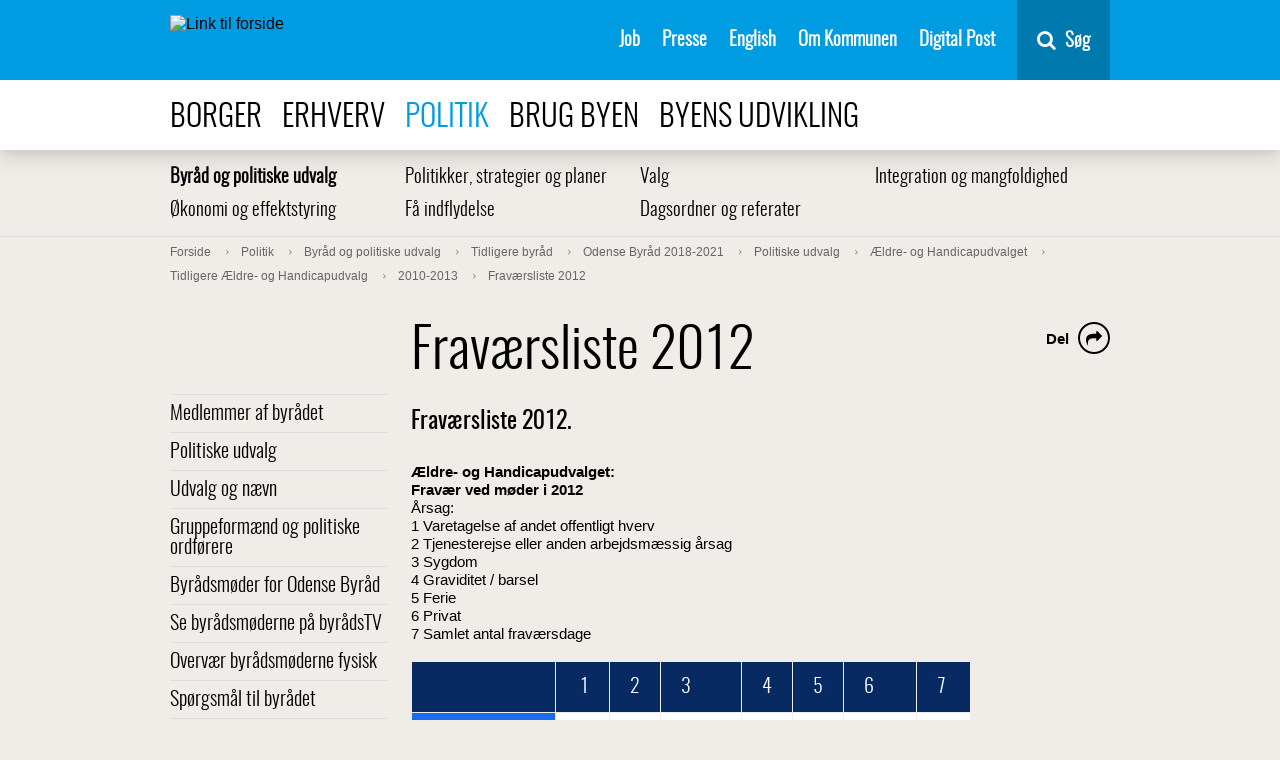

--- FILE ---
content_type: text/html; charset=utf-8
request_url: https://www.odense.dk/politik/odense-byraad/tidligere-byraad/odense-byraad-2018-2021/politiske-udvalg/aeldre-og-handicapudvalget/tidligere-aldre-og-handicapudvalg/2010-2013/fravaersliste-2012
body_size: 16766
content:



<!DOCTYPE html>
<html lang="da">
<head>
    

        <script>
            function moveSkipLinkToFirstBodyItem() {
                window.addEventListener('DOMContentLoaded',
                    function () {
                        var body = document.querySelector('body');
                        var skipLink = document.getElementById('skiptomaincontent');
                        // Wait for CookieInformation
                        setTimeout(function () {
                            if (skipLink) {
                                body.prepend(skipLink);
                            }

                            var coiRenew = document.querySelector('#Coi-Renew');
                            if (coiRenew) {
                                coiRenew.removeAttribute('tabindex');
                            }
                        },
                            300);
                    });
            }
        </script>
        <script id="CookieConsent" onload="moveSkipLinkToFirstBodyItem()" src="https://policy.app.cookieinformation.com/uc.js"
                data-culture="DA" type="text/javascript"></script>
<meta charset="UTF-8">
<meta name="viewport" content="width=device-width, initial-scale=1">
<meta http-equiv="X-UA-Compatible" content="IE=edge">
<meta name="title" content="Frav&#230;rsliste 2012" />
<meta name="description" content="Frav&#230;rsliste 2012." />
<meta name="robots" content="index, follow, noodp">
<meta name="ID" content="{A96F32C9-388F-4E3E-BF4C-33E4D5B52FE3}" />
<meta name="SiteID" content="{A3E5C00E-1E00-4E62-87C2-8D71CB97838E}" />
<meta name="TemplateName" content="Article" />
<meta name="url" content="https://www.odense.dk/politik/odense-byraad/tidligere-byraad/odense-byraad-2018-2021/politiske-udvalg/aeldre-og-handicapudvalget/tidligere-aldre-og-handicapudvalg/2010-2013/fravaersliste-2012" />
<meta name="driftsstatus" content="normal drift" />
<meta name="Last-Modified" content="2026-01-09T10:42:31Z" />
<meta name="Created" content="2024-03-11T13:25:02Z" />
<meta name="Deployed" content="2024-03-11T13:25:02Z" />
<meta property="og:title" content="Frav&#230;rsliste 2012" />
<meta property="og:type" content="website" />
<meta property="og:url" content="https://www.odense.dk/politik/odense-byraad/tidligere-byraad/odense-byraad-2018-2021/politiske-udvalg/aeldre-og-handicapudvalget/tidligere-aldre-og-handicapudvalg/2010-2013/fravaersliste-2012" />
<meta property="og:image" content="https://www.odense.dk/-/media/odense/design/knud_sharing.png" />




<title>Frav&#230;rsliste 2012</title>



<link rel="preload" href="/css/Odense/v-33acf115fe8cf858b8aee0efcb9d26dc/fonts/entypo.woff2?45744333" as="font" type="font/woff2" crossorigin>
<link rel="preload" href="/css/Odense/v-33acf115fe8cf858b8aee0efcb9d26dc/fonts/Oswald-Light-webfont.woff2" as="font" type="font/woff2" crossorigin>
<link rel="preload" href="/css/Odense/v-33acf115fe8cf858b8aee0efcb9d26dc/fonts/fontawesome-webfont.woff2?v=4.7.0" as="font" type="font/woff2" crossorigin>
<link href="/css/Odense/v-33acf115fe8cf858b8aee0efcb9d26dc/styles.min.css" rel="stylesheet" type="text/css">
<link rel="shortcut icon" href="/images/odense/favicon.ico" type="image/x-icon">
<link rel="icon" href="/images/odense/favicon.ico" type="image/x-icon">


    


        <!--Start Siteimprove script -->
<script type="text/javascript">
window.addEventListener('CookieInformationConsentGiven', function (event) {
                        if (CookieInformation.getConsentGivenFor('cookie_cat_statistic')) {
                        /*<![CDATA[*/
                        (function () {
                            var sz = document.createElement('script');
                            sz.type = 'text/javascript';
                            sz.async = true;
                            sz.src = '//siteimproveanalytics.com/js/siteanalyze_293239.js';
                            var s = document.getElementsByTagName('script')[0];
                            s.parentNode.insertBefore(sz, s);
                        })();
                        /*]]>*/}}, false);</script>
           <!-- End Siteimprove script -->

<!-- www.Cludo.com search start CSS -->
<script>
window.addEventListener('CookieInformationConsentGiven', function(event) {
if (CookieInformation.getConsentGivenFor('cookie_cat_functional') ) {
	
	 var head  = document.getElementsByTagName('head')[0];
    var link  = document.createElement('link');
    link.rel  = 'stylesheet';
    link.type = 'text/css';
    link.href = '//customer.cludo.com/css/39/40/cludo-search.min.css';
    head.appendChild(link);	
          }
    }, false); 
	</script>
<!-- www.Cludo.com search end CSS   -->
<!-- www.Cludo.com search start JS -->
<!--[if lte IE 9]>
<script data-consent-src=="https://api.cludo.com/scripts/xdomain.js" slave="//api.cludo.com/proxy.html" data-category-consent="cookie_cat_functional"></script>
<![endif]-->
<!-- www.Cludo.com search end JS -->

<!-- www.Cludo.com Search body init script end -->

    <script src="" data-consent-src="https://rum-static.pingdom.net/pa-5a17da1c8bb0c695f17b23c6.js" data-category-consent="cookie_cat_statistic" async></script>


    
</head>
<body class="article">
    <div class="page-wrapper" role="main" aria-label="Sidens indhold">
        <section id="skiptomaincontent" aria-label="Spring til indhold">
            <a href="#maincontent" class="skiptomaincontent">Spring til indhold</a>
        </section>

        <div class="canvas" id="canvas">
            <header>
                





<nav class="menu " itemscope itemtype="http://schema.org/SiteNavigationElement" aria-label="Servicemenu">
    <div class="container menu__container">

        <a href="https://www.odense.dk/" class="menu__logo-container">
            <img src="https://www.odense.dk/-/media/odense/design/oklogonoborder.svg?iar=0&amp;mh=33" class="menu__logo" alt="Link til forside" />
        </a>


        <ul class="menu__items">
                            <li class="menu__item">
                                                                    <a href="https://www.odense.dk/job" class="menu__link" id="{24AE0149-7ED9-4199-94A0-1534ED1A3C54}" target="_self" class="">

                                        Job

                                    </a>

                            </li>
                            <li class="menu__item">
                                                                    <a href="https://www.odense.dk/presse" class="menu__link" id="{49254C0E-9F05-4D92-82A9-A782C35FCE02}" target="_self" class="">

                                        Presse

                                    </a>

                            </li>
                            <li class="menu__item">
                                                                    <a href="https://english.odense.dk/" class="menu__link" id="{18B73BA5-D8B5-43F5-9C37-FE6513948B41}" target="_blank" class="">

                                        English

                                    </a>

                            </li>
                            <li class="menu__item">
                                                                    <a href="https://www.odense.dk/om-kommunen" class="menu__link" id="{BD8E8AB5-9D13-4228-B907-336A7B613664}" target="_self" class="">

                                        Om Kommunen

                                    </a>

                            </li>
                            <li class="menu__item">
                                                                    <a href="https://post.borger.dk" class="menu__link" id="{F86879FB-03E4-4AC7-A29D-8B7EF2B01B6E}" target="_blank" class="">

                                        Digital Post

                                    </a>

                            </li>
        </ul>
        <div class="menu__button-container">
            <button id="mobile-menu-button" aria-expanded="false" class="menu__button">
                <span class="mobile-buttons-icon fa fa-bars"></span>
                <span class="mobile-buttons-icon fa fa-close"></span>
                <span class="mobile-menu-open">Menu</span>
                <span class="mobile-menu-close">Luk</span>
            </button>
        </div>

            <div id="vue-search-app">
                <nav-search inline-template>
                    <div class="nav-search">
                        <button v-on:keydown.enter.prevent.stop="showHideSearchField" v-on:click.prevent.stop="showHideSearchField" type="button" title="Søg" class="nav-search__button">
                            <span class="fa fa-search fa-6">
                            </span>
                            <span class="nav-search__button-text">S&#248;g</span>
                        </button>
                        <div class="nav-search__container"
                             v-show="showSearchField">
                            <div class="nav-search__field-container">
                                <input name="searchrequest"
                                       class="nav-search__field"
                                       type="search"
                                       value=""
                                       ref="searchField"
                                       autocomplete="off"
                                       title="S&#248;g"
                                       placeholder="Skriv det du s&#248;ger her"
                                       v-model="query"
                                       v-on:keydown.enter="search"
                                       v-on:input="query = $event.target.value"
                                       v-on:keydown.down="down"
                                       v-on:keydown.up="up"
                                       v-bind:class="{'nav-search__field--suggestions' : suggestions.length && query.length}">
                                <button v-on:keydown.enter="search"
                                        v-on:click="search"
                                        class="nav-search__search-button">
                                    S&#248;g
                                    </button>
                                </div>
                                <ul class="nav-search__suggestions" v-if="suggestions.length && query.length" role="listbox" aria-label="søgeforslag">
                                    <li class="nav-search__suggestion" v-on:click="suggestionClick(suggestion.suggestion)" role="option" v-bind:class="{'nav-search__suggestion--highlight' : index === arrowIndex}" v-for="(suggestion, index) in suggestions" :key="index">
                                        <span v-html="suggestion.formatted"></span>
                                    </li>
                                </ul>
                            </div>
                        </div>
                    </nav-search>
                </div>
    </div>
</nav>


<nav class="menu-top" itemscope itemtype="http://schema.org/SiteNavigationElement" aria-label="Navigation i toppen af siden">
    <div class="container">
        <ul>
                            <li>
                                <a class="" href="https://www.odense.dk/borger">
                                    Borger
                                </a>
                            </li>
                            <li>
                                <a class="" href="https://www.odense.dk/erhverv">
                                    Erhverv
                                </a>
                            </li>
                            <li>
                                <a class=" active" href="https://www.odense.dk/politik">
                                    Politik
                                </a>
                            </li>
                            <li>
                                <a class="" href="https://www.odense.dk/brug-byen">
                                    Brug byen
                                </a>
                            </li>
                            <li>
                                <a class="" href="https://www.odense.dk/byens-udvikling">
                                    Byens udvikling
                                </a>
                            </li>
        </ul>
    </div>
</nav>


            </header>
            <section role="main" class="main" aria-label="Sidens prim&#230;re indhold">





            <nav class="menu-sub" itemscope itemtype="http://schema.org/SiteNavigationElement" aria-label="Undermenu">
                <div class="container">
                                <ul class="menu-sub-row">
                                <li class="menu-sub-item" itemprop="url">
                                    <a class=" active" href="https://www.odense.dk/politik/odense-byraad">
                                        Byr&#229;d og politiske udvalg
                                    </a>
                                </li>
                                <li class="menu-sub-item" itemprop="url">
                                    <a class="" href="https://www.odense.dk/politik/politikker-strategier-og-planer">
                                        Politikker, strategier og planer
                                    </a>
                                </li>
                                <li class="menu-sub-item" itemprop="url">
                                    <a class="" href="https://www.odense.dk/politik/valg">
                                        Valg
                                    </a>
                                </li>
                                <li class="menu-sub-item" itemprop="url">
                                    <a class="" href="https://www.odense.dk/politik/integration-og-mangfoldighed">
                                        Integration og mangfoldighed
                                    </a>
                                </li>
                                    </ul>
                                <ul class="menu-sub-row">
                                <li class="menu-sub-item" itemprop="url">
                                    <a class="" href="https://www.odense.dk/politik/oekonomi-og-effektstyring">
                                        &#216;konomi og effektstyring
                                    </a>
                                </li>
                                <li class="menu-sub-item" itemprop="url">
                                    <a class="" href="https://www.odense.dk/politik/faa-indflydelse">
                                        F&#229; indflydelse
                                    </a>
                                </li>
                                <li class="menu-sub-item" itemprop="url">
                                    <a class="" href="https://www.odense.dk/politik/dagsordner-og-referater">
                                        Dagsordner og referater
                                    </a>
                                </li>
                                </ul>
                </div>
            </nav>




    <nav class="breadcrumb" itemscope itemtype="http://schema.org/SiteNavigationElement" aria-label="Br&#248;dkrumme">
        <div class="container">
            <ol itemscope itemtype="http://schema.org/BreadcrumbList">
                        <li itemprop="itemListElement" itemscope itemtype="http://schema.org/ListItem">
                            <a class="" itemprop="item" href="https://www.odense.dk/">
                                <span itemprop="name">Forside</span>
                                <meta itemprop="position" content="1" />
                            </a>

                        </li>
                        <li itemprop="itemListElement" itemscope itemtype="http://schema.org/ListItem">
                            <a class="" itemprop="item" href="https://www.odense.dk/politik">
                                <span itemprop="name">Politik</span>
                                <meta itemprop="position" content="2" />
                            </a>

                        </li>
                        <li itemprop="itemListElement" itemscope itemtype="http://schema.org/ListItem">
                            <a class="" itemprop="item" href="https://www.odense.dk/politik/odense-byraad">
                                <span itemprop="name">Byr&#229;d og politiske udvalg</span>
                                <meta itemprop="position" content="3" />
                            </a>

                        </li>
                        <li itemprop="itemListElement" itemscope itemtype="http://schema.org/ListItem">
                            <a class="" itemprop="item" href="https://www.odense.dk/politik/odense-byraad/tidligere-byraad">
                                <span itemprop="name">Tidligere byr&#229;d </span>
                                <meta itemprop="position" content="4" />
                            </a>

                        </li>
                        <li itemprop="itemListElement" itemscope itemtype="http://schema.org/ListItem">
                            <a class="" itemprop="item" href="https://www.odense.dk/politik/odense-byraad/tidligere-byraad/odense-byraad-2018-2021">
                                <span itemprop="name">Odense Byr&#229;d 2018-2021</span>
                                <meta itemprop="position" content="5" />
                            </a>

                        </li>
                        <li itemprop="itemListElement" itemscope itemtype="http://schema.org/ListItem">
                            <a class="" itemprop="item" href="https://www.odense.dk/politik/odense-byraad/tidligere-byraad/odense-byraad-2018-2021/politiske-udvalg">
                                <span itemprop="name">Politiske udvalg</span>
                                <meta itemprop="position" content="6" />
                            </a>

                        </li>
                        <li itemprop="itemListElement" itemscope itemtype="http://schema.org/ListItem">
                            <a class="" itemprop="item" href="https://www.odense.dk/politik/odense-byraad/tidligere-byraad/odense-byraad-2018-2021/politiske-udvalg/aeldre-og-handicapudvalget">
                                <span itemprop="name">&#198;ldre- og Handicapudvalget</span>
                                <meta itemprop="position" content="7" />
                            </a>

                        </li>
                        <li itemprop="itemListElement" itemscope itemtype="http://schema.org/ListItem">
                            <a class="" itemprop="item" href="https://www.odense.dk/politik/odense-byraad/tidligere-byraad/odense-byraad-2018-2021/politiske-udvalg/aeldre-og-handicapudvalget/tidligere-aldre-og-handicapudvalg">
                                <span itemprop="name">Tidligere &#198;ldre- og Handicapudvalg</span>
                                <meta itemprop="position" content="8" />
                            </a>

                        </li>
                        <li itemprop="itemListElement" itemscope itemtype="http://schema.org/ListItem">
                            <a class="" itemprop="item" href="https://www.odense.dk/politik/odense-byraad/tidligere-byraad/odense-byraad-2018-2021/politiske-udvalg/aeldre-og-handicapudvalget/tidligere-aldre-og-handicapudvalg/2010-2013">
                                <span itemprop="name">2010-2013</span>
                                <meta itemprop="position" content="9" />
                            </a>

                        </li>
                        <li itemprop="itemListElement" itemscope itemtype="http://schema.org/ListItem">
                            <a class="" itemprop="item" href="https://www.odense.dk/politik/odense-byraad/tidligere-byraad/odense-byraad-2018-2021/politiske-udvalg/aeldre-og-handicapudvalget/tidligere-aldre-og-handicapudvalg/2010-2013/fravaersliste-2012">
                                <span itemprop="name">Frav&#230;rsliste 2012</span>
                                <meta itemprop="position" content="10" />
                            </a>

                        </li>
            </ol>
        </div>
    </nav>







<div class="grid-container">
    <div class="row">
        <div class="column-3 column-3--menu-side">
                        <nav class="menu-side" itemscope itemtype="http://schema.org/SiteNavigationElement" aria-label="Menu">
                            <ul class="">
                        <li class="">
                            <a class="" href="https://www.odense.dk/politik/odense-byraad/byraadets-medlemmer" itemprop="url">
                                Medlemmer af byr&#229;det
                            </a>

                        </li>
                        <li class="">
                            <a class="" href="https://www.odense.dk/politik/odense-byraad/politiske-udvalg" itemprop="url">
                                Politiske udvalg
                            </a>

                        </li>
                        <li class="">
                            <a class="" href="https://www.odense.dk/politik/odense-byraad/udvalg-og-naevn" itemprop="url">
                                Udvalg og n&#230;vn
                            </a>

                        </li>
                        <li class="">
                            <a class="" href="https://www.odense.dk/politik/odense-byraad/gruppeformaend-og-ordfoerere" itemprop="url">
                                Gruppeform&#230;nd og politiske ordf&#248;rere
                            </a>

                        </li>
                        <li class="">
                            <a class="" href="https://www.odense.dk/politik/odense-byraad/byraadsmoeder" itemprop="url">
                                Byr&#229;dsm&#248;der for Odense Byr&#229;d
                            </a>

                        </li>
                        <li class="">
                            <a class="" href="https://www.odense.dk/politik/odense-byraad/se-byraadsmoederne-paa-byraadstv" itemprop="url">
                                Se byr&#229;dsm&#248;derne p&#229; byr&#229;dsTV
                            </a>

                        </li>
                        <li class="">
                            <a class="" href="https://www.odense.dk/politik/odense-byraad/overvaer-byraadsmoederne-fysisk" itemprop="url">
                                Overv&#230;r byr&#229;dsm&#248;derne fysisk
                            </a>

                        </li>
                        <li class="">
                            <a class="" href="https://www.odense.dk/politik/odense-byraad/sporgsmaal-til-byraadet" itemprop="url">
                                Sp&#248;rgsm&#229;l til byr&#229;det
                            </a>

                        </li>
                        <li class="">
                            <a class="" href="https://www.odense.dk/politik/odense-byraad/saadan-arbejder-byraadet" itemprop="url">
                                S&#229;dan arbejder byr&#229;det
                            </a>

                        </li>
                        <li class="">
                            <a class="" href="https://www.odense.dk/politik/odense-byraad/fravaersliste-for-byraadets-moeder" itemprop="url">
                                Frav&#230;rsliste for byr&#229;dets m&#248;der
                            </a>

                        </li>
                        <li class="">
                            <a class="" href="https://www.odense.dk/politik/odense-byraad/udgifter" itemprop="url">
                                Politikernes udgifter og vederlag
                            </a>

                        </li>
                        <li class="">
                            <a class="" href="https://www.odense.dk/politik/odense-byraad/stoette-til-partier-og-kandidater" itemprop="url">
                                St&#248;tte til partier og kandidater
                            </a>

                        </li>
                        <li class="">
                            <a class="" href="https://www.odense.dk/politik/odense-byraad/styrelsesvedtaegt" itemprop="url">
                                Styrelsesvedt&#230;gt og forretningsorden
                            </a>

                        </li>
                        <li class="">
                            <a class="" href="https://www.odense.dk/politik/odense-byraad/retningslinjer-for-pressen" itemprop="url">
                                Retningslinjer for pressen
                            </a>

                        </li>
                        <li class=" open">
                            <a class=" active" href="https://www.odense.dk/politik/odense-byraad/tidligere-byraad" itemprop="url">
                                Tidligere byr&#229;d 
                            </a>
            <ul class=" submenu">
                        <li class="">
                            <a class="" href="https://www.odense.dk/politik/odense-byraad/tidligere-byraad/odense-byraad-2022-2025" itemprop="url">
                                Odense Byr&#229;d 2022-2025
                            </a>

                        </li>
                        <li class="">
                            <a class="" href="https://www.odense.dk/politik/odense-byraad/tidligere-byraad/odense-byraad-2018-2021" itemprop="url">
                                Odense Byr&#229;d 2018-2021
                            </a>
            <ul class=" submenu">
                        <li class="">
                            <a class="" href="https://www.odense.dk/politik/odense-byraad/tidligere-byraad/odense-byraad-2018-2021/byraadets-medlemmer" itemprop="url">
                                Medlemmer af byr&#229;det
                            </a>

                        </li>
                        <li class="">
                            <a class="" href="https://www.odense.dk/politik/odense-byraad/tidligere-byraad/odense-byraad-2018-2021/politiske-udvalg" itemprop="url">
                                Politiske udvalg
                            </a>
            <ul class=" submenu">
                        <li class="">
                            <a class="" href="https://www.odense.dk/politik/odense-byraad/tidligere-byraad/odense-byraad-2018-2021/politiske-udvalg/okonomiudvalget" itemprop="url">
                                &#216;konomiudvalget
                            </a>

                        </li>
                        <li class="">
                            <a class="" href="https://www.odense.dk/politik/odense-byraad/tidligere-byraad/odense-byraad-2018-2021/politiske-udvalg/beskaaftigelses-og-socialudvalget" itemprop="url">
                                Besk&#230;ftigelses- og Socialudvalget
                            </a>

                        </li>
                        <li class="">
                            <a class="" href="https://www.odense.dk/politik/odense-byraad/tidligere-byraad/odense-byraad-2018-2021/politiske-udvalg/by-og-kulturudvalget" itemprop="url">
                                By- og Kulturudvalget
                            </a>

                        </li>
                        <li class="">
                            <a class="" href="https://www.odense.dk/politik/odense-byraad/tidligere-byraad/odense-byraad-2018-2021/politiske-udvalg/born-og-ungeudvalget" itemprop="url">
                                B&#248;rn- og Ungeudvalget
                            </a>

                        </li>
                        <li class="">
                            <a class="" href="https://www.odense.dk/politik/odense-byraad/tidligere-byraad/odense-byraad-2018-2021/politiske-udvalg/aeldre-og-handicapudvalget" itemprop="url">
                                &#198;ldre- og Handicapudvalget
                            </a>
            <ul class=" submenu">
                        <li class="">
                            <a class="" href="https://www.odense.dk/politik/odense-byraad/tidligere-byraad/odense-byraad-2018-2021/politiske-udvalg/aeldre-og-handicapudvalget/moededatoer" itemprop="url">
                                M&#248;dedatoer
                            </a>

                        </li>
                        <li class="">
                            <a class="" href="https://www.odense.dk/politik/odense-byraad/tidligere-byraad/odense-byraad-2018-2021/politiske-udvalg/aeldre-og-handicapudvalget/fravaersliste" itemprop="url">
                                Frav&#230;rsliste for &#198;ldre- og Handicapudvalgets m&#248;der
                            </a>

                        </li>
                        <li class="">
                            <a class="" href="https://www.odense.dk/politik/odense-byraad/tidligere-byraad/odense-byraad-2018-2021/politiske-udvalg/aeldre-og-handicapudvalget/tidligere-aldre-og-handicapudvalg" itemprop="url">
                                Tidligere &#198;ldre- og Handicapudvalg
                            </a>
            <ul class=" submenu">
                        <li class="">
                            <a class="" href="https://www.odense.dk/politik/odense-byraad/tidligere-byraad/odense-byraad-2018-2021/politiske-udvalg/aeldre-og-handicapudvalget/tidligere-aldre-og-handicapudvalg/2014-2017" itemprop="url">
                                2014-2017
                            </a>

                        </li>
                        <li class="">
                            <a class="" href="https://www.odense.dk/politik/odense-byraad/tidligere-byraad/odense-byraad-2018-2021/politiske-udvalg/aeldre-og-handicapudvalget/tidligere-aldre-og-handicapudvalg/2010-2013" itemprop="url">
                                2010-2013
                            </a>
            <ul class=" submenu">
                        <li class="">
                            <a class="" href="https://www.odense.dk/politik/odense-byraad/tidligere-byraad/odense-byraad-2018-2021/politiske-udvalg/aeldre-og-handicapudvalget/tidligere-aldre-og-handicapudvalg/2010-2013/moededatoer-2013" itemprop="url">
                                M&#248;dedatoer 2013
                            </a>

                        </li>
                        <li class="">
                            <a class="" href="https://www.odense.dk/politik/odense-byraad/tidligere-byraad/odense-byraad-2018-2021/politiske-udvalg/aeldre-og-handicapudvalget/tidligere-aldre-og-handicapudvalg/2010-2013/moededatoer-2012" itemprop="url">
                                M&#248;dedatoer 2012
                            </a>

                        </li>
                        <li class="">
                            <a class="" href="https://www.odense.dk/politik/odense-byraad/tidligere-byraad/odense-byraad-2018-2021/politiske-udvalg/aeldre-og-handicapudvalget/tidligere-aldre-og-handicapudvalg/2010-2013/moededatoer-2011" itemprop="url">
                                M&#248;dedatoer 2011
                            </a>

                        </li>
                        <li class="">
                            <a class="" href="https://www.odense.dk/politik/odense-byraad/tidligere-byraad/odense-byraad-2018-2021/politiske-udvalg/aeldre-og-handicapudvalget/tidligere-aldre-og-handicapudvalg/2010-2013/moededatoer-2010" itemprop="url">
                                M&#248;dedatoer 2010
                            </a>

                        </li>
                        <li class="">
                            <a class="" href="https://www.odense.dk/politik/odense-byraad/tidligere-byraad/odense-byraad-2018-2021/politiske-udvalg/aeldre-og-handicapudvalget/tidligere-aldre-og-handicapudvalg/2010-2013/fravaersliste-2013" itemprop="url">
                                Frav&#230;rsliste 2013
                            </a>

                        </li>
                        <li class=" active">
                            <a class=" current" href="https://www.odense.dk/politik/odense-byraad/tidligere-byraad/odense-byraad-2018-2021/politiske-udvalg/aeldre-og-handicapudvalget/tidligere-aldre-og-handicapudvalg/2010-2013/fravaersliste-2012" itemprop="url">
                                Frav&#230;rsliste 2012
                            </a>

                        </li>
                        <li class="">
                            <a class="" href="https://www.odense.dk/politik/odense-byraad/tidligere-byraad/odense-byraad-2018-2021/politiske-udvalg/aeldre-og-handicapudvalget/tidligere-aldre-og-handicapudvalg/2010-2013/fravaersliste-2011" itemprop="url">
                                Frav&#230;rsliste 2011
                            </a>

                        </li>
                        <li class="">
                            <a class="" href="https://www.odense.dk/politik/odense-byraad/tidligere-byraad/odense-byraad-2018-2021/politiske-udvalg/aeldre-og-handicapudvalget/tidligere-aldre-og-handicapudvalg/2010-2013/fravaersliste-2010" itemprop="url">
                                Frav&#230;rsliste 2010
                            </a>

                        </li>

            </ul>

                        </li>
                        <li class="">
                            <a class="" href="https://www.odense.dk/politik/odense-byraad/tidligere-byraad/odense-byraad-2018-2021/politiske-udvalg/aeldre-og-handicapudvalget/tidligere-aldre-og-handicapudvalg/2006-2009" itemprop="url">
                                2006-2009
                            </a>

                        </li>

            </ul>

                        </li>

            </ul>

                        </li>
                        <li class="">
                            <a class="" href="https://www.odense.dk/politik/odense-byraad/tidligere-byraad/odense-byraad-2018-2021/politiske-udvalg/sundhedsudvalget-(&#167;17-stk-4-udvalg)" itemprop="url">
                                Sundhedsudvalget
                            </a>

                        </li>
                        <li class="">
                            <a class="" href="https://www.odense.dk/politik/odense-byraad/tidligere-byraad/odense-byraad-2018-2021/politiske-udvalg/udvalget-for-borgerinddragelse" itemprop="url">
                                Udvalget for borgerinddragelse
                            </a>

                        </li>

            </ul>

                        </li>
                        <li class="">
                            <a class="" href="https://www.odense.dk/politik/odense-byraad/tidligere-byraad/odense-byraad-2018-2021/udvalg-og-naevn" itemprop="url">
                                Udvalg og n&#230;vn
                            </a>

                        </li>
                        <li class="">
                            <a class="" href="https://www.odense.dk/politik/odense-byraad/tidligere-byraad/odense-byraad-2018-2021/gruppeformaend-og-ordfoerere" itemprop="url">
                                Gruppeform&#230;nd og politiske ordf&#248;rere
                            </a>

                        </li>
                        <li class="">
                            <a class="" href="https://www.odense.dk/politik/odense-byraad/tidligere-byraad/odense-byraad-2018-2021/byraadsmoeder" itemprop="url">
                                Byr&#229;dsm&#248;der for Odense Byr&#229;d
                            </a>

                        </li>
                        <li class="">
                            <a class="" href="https://www.odense.dk/politik/odense-byraad/tidligere-byraad/odense-byraad-2018-2021/fravaer" itemprop="url">
                                Frav&#230;rsliste for byr&#229;dets m&#248;der
                            </a>

                        </li>
                        <li class="">
                            <a class="" href="https://www.odense.dk/politik/odense-byraad/tidligere-byraad/odense-byraad-2018-2021/udgifter" itemprop="url">
                                Politikernes udgifter og vederlag
                            </a>

                        </li>
                        <li class="">
                            <a class="" href="https://www.odense.dk/politik/odense-byraad/tidligere-byraad/odense-byraad-2018-2021/stoette-til-partier-og-kandidater" itemprop="url">
                                St&#248;tte til partier og kandidater
                            </a>

                        </li>

            </ul>

                        </li>
                        <li class="">
                            <a class="" href="https://www.odense.dk/politik/odense-byraad/tidligere-byraad/odense-byraad-2014-2017" itemprop="url">
                                Odense Byr&#229;d 2014-2017
                            </a>

                        </li>
                        <li class="">
                            <a class="" href="https://www.odense.dk/politik/odense-byraad/tidligere-byraad/odense-byraad-2010-2013" itemprop="url">
                                Odense Byr&#229;d 2010-2013
                            </a>

                        </li>
                        <li class="">
                            <a class="" href="https://www.odense.dk/politik/odense-byraad/tidligere-byraad/odense-byraad-2006-2009" itemprop="url">
                                Odense Byr&#229;d 2006-2009
                            </a>

                        </li>

            </ul>

                        </li>

            </ul>

            </nav>

        </div>
        <div class="column-9">
            <span id="maincontent" title="Hovedindhold"></span>
            


<article itemscope itemtype="http://schema.org/Article" class="article">
    <div itemprop="articleBody" class="content">

        



<div class="subsite-intro ">
    <h1 class="title" itemprop="headline">
        Frav&#230;rsliste 2012
    </h1>

    
    <div class="some" aria-label="dele links">
        <div class="some__item some__item--share visible">
            <button class="some__link" aria-labelledby="share-label">
                <span class="fa fa-share"></span>
            </button>
        </div>

        <div class="some__item" aria-hidden="true">
            <a target="_blank" class="some__link" title="del på e-mail" tabindex="-1" href="mailto:?&subject=&body=https%3a%2f%2fwww.odense.dk%2fpolitik%2fodense-byraad%2ftidligere-byraad%2fodense-byraad-2018-2021%2fpolitiske-udvalg%2faeldre-og-handicapudvalget%2ftidligere-aldre-og-handicapudvalg%2f2010-2013%2ffravaersliste-2012">
                <span class="fa fa-envelope-o"></span>
            </a>
        </div>
        <div class="some__item" aria-hidden="true">
            <a target="_blank" class="some__link" title="del på linkedIn" tabindex="-1" href="https://www.linkedin.com/shareArticle?mini=true&url=https%3a%2f%2fwww.odense.dk%2fpolitik%2fodense-byraad%2ftidligere-byraad%2fodense-byraad-2018-2021%2fpolitiske-udvalg%2faeldre-og-handicapudvalget%2ftidligere-aldre-og-handicapudvalg%2f2010-2013%2ffravaersliste-2012">
                <span class="fa fa-linkedin-square"></span>
            </a>
        </div>
        <div class="some__item" aria-hidden="true">
            <a target="_blank" class="some__link" title="del på twitter" tabindex="-1" href="https://twitter.com/intent/tweet?text=https%3a%2f%2fwww.odense.dk%2fpolitik%2fodense-byraad%2ftidligere-byraad%2fodense-byraad-2018-2021%2fpolitiske-udvalg%2faeldre-og-handicapudvalget%2ftidligere-aldre-og-handicapudvalg%2f2010-2013%2ffravaersliste-2012">
                <span class="fa fa-twitter"></span>
            </a>
        </div>
        <div class="some__item" aria-hidden="true">
            <a target="_blank" class="some__link" title="del på facebook" tabindex="-1" href="https://www.facebook.com/sharer/sharer.php?u=https%3a%2f%2fwww.odense.dk%2fpolitik%2fodense-byraad%2ftidligere-byraad%2fodense-byraad-2018-2021%2fpolitiske-udvalg%2faeldre-og-handicapudvalget%2ftidligere-aldre-og-handicapudvalg%2f2010-2013%2ffravaersliste-2012">
                <span class="fa fa-facebook"></span>
            </a>
        </div>
        <span id="share-label" class="some__share-label" tabindex="0">Del</span>
    </div>
            <h2 class="teaser">
            Frav&#230;rsliste 2012.
        </h2>
    </div>



                    <div class="nofigure"></div>


        





        <div class="bodyfield">

            <div class="row">

                <div class="richtext">
                    <p style="text-align: left;"><strong>&AElig;ldre- og Handicapudvalget: </strong></p>
<p>
<strong>Frav&aelig;r ved m&oslash;der i 2012<br />
</strong>&Aring;rsag:<br />
1 Varetagelse af andet offentligt hverv<br />
2 Tjenesterejse eller anden arbejdsm&aelig;ssig &aring;rsag<br />
3 Sygdom<br />
4 Graviditet / barsel<br />
5 Ferie<br />
6 Privat<br />
7 Samlet antal frav&aelig;rsdage</p>
<p>&nbsp;</p>
<table cellpadding="1" tabindex="0">
    <thead>
        <tr>
            <th>&nbsp;</th>
            <th>&nbsp;1</th>
            <th>2</th>
            <th>3</th>
            <th>4</th>
            <th>5</th>
            <th>6</th>
            <th>7&nbsp;</th>
        </tr>
    </thead>
    <tbody>
        <tr>
            <th>Tina Bue Jensen&nbsp;</th>
            <td>&nbsp;</td>
            <td>&nbsp;</td>
            <td>&nbsp;13/11<br />
            27/11<br />
            11/12</td>
            <td>&nbsp;</td>
            <td>&nbsp;</td>
            <td>&nbsp;22/5</td>
            <td>4&nbsp;</td>
        </tr>
        <tr>
            <th>Helle Nielsen</th>
            <td>&nbsp;</td>
            <td>&nbsp;</td>
            <td>&nbsp;</td>
            <td>&nbsp;</td>
            <td>&nbsp;</td>
            <td>&nbsp;19/6<br />
            11/9</td>
            <td>&nbsp;2</td>
        </tr>
        <tr>
            <th>Merete &Oslash;sterbye</th>
            <td>&nbsp;</td>
            <td>&nbsp;</td>
            <td>&nbsp;</td>
            <td>&nbsp;</td>
            <td>&nbsp;</td>
            <td>10/4<br />
            12/6</td>
            <td>&nbsp;2</td>
        </tr>
        <tr>
            <th>Dahir Jama Rooblec</th>
            <td>&nbsp;</td>
            <td>&nbsp;</td>
            <td>&nbsp;</td>
            <td>&nbsp;</td>
            <td>&nbsp;</td>
            <td>8/5<br />
            28/8&nbsp;</td>
            <td>&nbsp;2</td>
        </tr>
        <tr>
            <th>Kasper Westh</th>
            <td>&nbsp;</td>
            <td>&nbsp;</td>
            <td>&nbsp;</td>
            <td>&nbsp;</td>
            <td>&nbsp;</td>
            <td>&nbsp;28/8</td>
            <td>&nbsp;1</td>
        </tr>
        <tr>
            <th>Alex Ahrendtsen</th>
            <td>&nbsp;</td>
            <td>&nbsp;</td>
            <td>&nbsp;</td>
            <td>&nbsp;</td>
            <td>&nbsp;</td>
            <td>&nbsp;22/5<br />
            12/6<br />
            11/9</td>
            <td>&nbsp;3</td>
        </tr>
        <tr>
            <th>Jane Jegind</th>
            <td>&nbsp;</td>
            <td>&nbsp;</td>
            <td>&nbsp;</td>
            <td>&nbsp;</td>
            <td>&nbsp;</td>
            <td>&nbsp;</td>
            <td>&nbsp;</td>
        </tr>
    </tbody>
</table>
<style id="telerik-reTable-1" type="text/css">
    .telerik-reTable-1 {
    BORDER-BOTTOM: 0px; BORDER-LEFT: 0px; BORDER-COLLAPSE: collapse; FONT-FAMILY: Tahoma; BORDER-TOP: 0px; BORDER-RIGHT: 0px
    }
    .telerik-reTable-1 TR.telerik-reTableHeaderRow-1 {
    TEXT-ALIGN: left; PADDING-BOTTOM: 10px; LINE-HEIGHT: 14pt; TEXT-TRANSFORM: capitalize; FONT-STYLE: normal; MARGIN: 10px; PADDING-LEFT: 10px; BORDER-SPACING: 10px; PADDING-RIGHT: 10px; FONT-FAMILY: Tahoma; BACKGROUND: #d6e8ff; COLOR: #3f4d6b; FONT-SIZE: 10pt; VERTICAL-ALIGN: top; FONT-WEIGHT: bold; PADDING-TOP: 10px
    }
    .telerik-reTable-1 TD.telerik-reTableHeaderFirstCol-1 {
    PADDING-BOTTOM: 0in; LINE-HEIGHT: 14pt; PADDING-LEFT: 5.4pt; PADDING-RIGHT: 5.4pt; COLOR: #3a4663; PADDING-TOP: 0in
    }
    .telerik-reTable-1 TD.telerik-reTableHeaderLastCol-1 {
    PADDING-BOTTOM: 0in; LINE-HEIGHT: 14pt; PADDING-LEFT: 5.4pt; PADDING-RIGHT: 5.4pt; COLOR: #3a4663; PADDING-TOP: 0in
    }
    .telerik-reTable-1 TD.telerik-reTableHeaderOddCol-1 {
    PADDING-BOTTOM: 0in; LINE-HEIGHT: 14pt; PADDING-LEFT: 5.4pt; PADDING-RIGHT: 5.4pt; COLOR: #3a4663; PADDING-TOP: 0in
    }
    .telerik-reTable-1 TD.telerik-reTableHeaderEvenCol-1 {
    PADDING-BOTTOM: 0in; LINE-HEIGHT: 14pt; PADDING-LEFT: 5.4pt; PADDING-RIGHT: 5.4pt; COLOR: #3a4663; PADDING-TOP: 0in
    }
    .telerik-reTable-1 TR.telerik-reTableOddRow-1 {
    BACKGROUND-COLOR: #f2f3f4; COLOR: #666666; FONT-SIZE: 10pt; VERTICAL-ALIGN: top
    }
    .telerik-reTable-1 TR.telerik-reTableEvenRow-1 {
    BACKGROUND-COLOR: #e7ebf7; COLOR: #666666; FONT-SIZE: 10pt; VERTICAL-ALIGN: top
    }
    .telerik-reTable-1 TD.telerik-reTableFirstCol-1 {
    PADDING-BOTTOM: 0in; PADDING-LEFT: 5.4pt; PADDING-RIGHT: 5.4pt; PADDING-TOP: 0in
    }
    .telerik-reTable-1 TD.telerik-reTableLastCol-1 {
    PADDING-BOTTOM: 0in; PADDING-LEFT: 5.4pt; PADDING-RIGHT: 5.4pt; PADDING-TOP: 0in
    }
    .telerik-reTable-1 TD.telerik-reTableOddCol-1 {
    PADDING-BOTTOM: 0in; PADDING-LEFT: 5.4pt; PADDING-RIGHT: 5.4pt; PADDING-TOP: 0in
    }
    .telerik-reTable-1 TD.telerik-reTableEvenCol-1 {
    PADDING-BOTTOM: 0in; PADDING-LEFT: 5.4pt; PADDING-RIGHT: 5.4pt; PADDING-TOP: 0in
    }
    .telerik-reTable-1 TR.telerik-reTableFooterRow-1 {
    LINE-HEIGHT: 11pt; BACKGROUND-COLOR: #d6e8ff; FONT-FAMILY: Tahoma; COLOR: #4a5a80; FONT-SIZE: 10pt; FONT-WEIGHT: 500
    }
    .telerik-reTable-1 TD.telerik-reTableFooterFirstCol-1 {
    TEXT-ALIGN: left; PADDING-BOTTOM: 0in; PADDING-LEFT: 5.4pt; PADDING-RIGHT: 5.4pt; BORDER-TOP: gray 1pt solid; PADDING-TOP: 0in
    }
    .telerik-reTable-1 TD.telerik-reTableFooterLastCol-1 {
    TEXT-ALIGN: left; PADDING-BOTTOM: 0in; PADDING-LEFT: 5.4pt; PADDING-RIGHT: 5.4pt; BORDER-TOP: gray 1pt solid; PADDING-TOP: 0in
    }
    .telerik-reTable-1 TD.telerik-reTableFooterOddCol-1 {
    TEXT-ALIGN: left; PADDING-BOTTOM: 0in; PADDING-LEFT: 5.4pt; PADDING-RIGHT: 5.4pt; BORDER-TOP: gray 1pt solid; PADDING-TOP: 0in
    }
    .telerik-reTable-1 TD.telerik-reTableFooterEvenCol-1 {
    TEXT-ALIGN: left; PADDING-BOTTOM: 0in; PADDING-LEFT: 5.4pt; PADDING-RIGHT: 5.4pt; BORDER-TOP: gray 1pt solid; PADDING-TOP: 0in
    }
</style>
<br />
                </div>
                
            </div>
        </div>

        
        <br />
        <div class="page-bottom">
            


        </div>
    </div>
    
</article>
            



    <div class="article grid-container">
<div class="meta">
        <p class="date" itemprop="datePublished" content="20260109T110131Z">Opdateret 09-01-2026</p>
    </div>
</div>


        </div>
    </div>
</div>

                            </section>


                <div class="bottom-spacer"></div>
            
<div class="footerspots">
    
</div>


    <footer itemscope itemtype="http://schema.org/WPFooter">
    <div class="grid-container">
    <div class="row">
        <div class="column-3">
            <div class="headline">Odense Kommune</div>
            <ul >
                <li itemscope itemtype="http://schema.org/ListItem"></li>
                <li itemscope itemtype="http://schema.org/ListItem"> </li>
                <li itemscope itemtype="http://schema.org/ListItem">CVR-nummer: 35209115</li>
                <li itemscope itemtype="http://schema.org/ListItem" class="margin-top">Telefon: 66 13 13 72</li>
                <li itemscope itemtype="http://schema.org/ListItem"></li>
            </ul>
                <ul class="social">

                                            <li>
                            <a href="https://www.linkedin.com/company/odense-kommune" target="_blank" aria-label="Se Odense Kommunes side p&#229; LinkedIn">
                                <span class="fa fa-linkedin"></span>
                            </a>
                        </li>
                                            <li>
                            <a href="https://www.instagram.com/odensekommune/" target="_blank" aria-label="Se Odense Kommunes side p&#229; Instagram">
                                <span class="fa fa-instagram"></span>
                            </a>
                        </li>
                                            <li>
                            <a href="https://www.facebook.com/OdenseKom" target="_blank" aria-label="Se Odense Kommunes side p&#229; Facebook">
                                <span class="fa fa-facebook"></span>
                            </a>
                        </li>
                </ul>
        </div>
        <div class="column-3">
            <div class="headline"></div>
            <ul>
                <li itemscope itemtype="http://schema.org/ListItem"></li>
                <li itemscope itemtype="http://schema.org/ListItem"> </li>
                <li itemscope itemtype="http://schema.org/ListItem" class="margin-top"></li>
                <li itemscope itemtype="http://schema.org/ListItem" class="margin-top"></li>
            </ul>
        </div>
        <div class="column-6 byvaaben-container">
<img src="https://www.odense.dk/-/media/odense/design/hvid_uden-tekst.png?h=235&amp;iar=0&amp;mw=300&amp;w=200" class="byvaaben" alt="Link til forside" width="200" height="235" />            <nav aria-label="navigation footerlinks">
                    <ul itemscope itemtype="http://schema.org/SiteNavigationElement">
                            <li>
                                <a itemscope itemprop="url" href="https://www.odense.dk/om-kommunen/kontakt-til-kommunen">
                                    Kontakt kommunen
                                </a>
                            </li>
                            <li>
                                <a itemscope itemprop="url" href="https://www.odense.dk/presse">
                                    Presse
                                </a>
                            </li>
                                                    <li>
                                <a itemscope itemprop="url" href="http://was.digst.dk/odense-dk" target="_blank">
                                    Tilg&#230;ngelighedserkl&#230;ring
                                </a>
                            </li>
                                                                    </ul>
            </nav>
        </div>
    </div>
    </div>

    </footer>

            <div id="menu-modal" class="menu__modal">
                <div class="overlay"></div>
            </div>
            <div id="mobile-menu-modal" class="menu__modal menu__modal--mobile">
                <div class="overlay"></div>
            </div>
        </div>
        

            <div class="mobile-menu-container">
                <nav data-currentitem="{A96F32C9-388F-4E3E-BF4C-33E4D5B52FE3}" class="menu-mobile" data-homeItemId="{A3E5C00E-1E00-4E62-87C2-8D71CB97838E}" id="menu-mobile" itemscope itemtype="http://schema.org/SiteNavigationElement" aria-label="Mobilmenu">
      <ul>
              <li>
                      <a href="https://www.odense.dk/borger" class="submenu-toggle" data-itemid="{8122CCC6-23DD-4956-A418-A83809D32073}">
                          <span>Borger</span>
                          <button class="menu-icon entypo-plus" tabindex="0" aria-label="Åben submenu for Borger"></button>
                      </a>
                      <ul data-staticMenu class="submenu">
                              <li>
                                  <a href="https://www.odense.dk/borger/bolig" class="submenu-toggle" data-menu-dynamic data-itemid="{844E6A01-831C-4257-A089-C07B184D8F0A}">
                                      <span>Bolig </span>
                                      <button class="menu-icon entypo-plus" tabindex="0" aria-label="Åben submenu for Bolig "></button>
                                  </a>

                              </li>
                              <li>
                                  <a href="https://www.odense.dk/borger/borgerservice" class="submenu-toggle" data-menu-dynamic data-itemid="{DC80D6DD-5A06-4A76-B5A7-258C082ED947}">
                                      <span>Borgerservice</span>
                                      <button class="menu-icon entypo-plus" tabindex="0" aria-label="Åben submenu for Borgerservice"></button>
                                  </a>

                              </li>
                              <li>
                                  <a href="https://www.odense.dk/borger/byggeri" class="submenu-toggle" data-menu-dynamic data-itemid="{9ADE89C5-5DBF-446D-83D4-A41D4C7DF272}">
                                      <span>Byggeri</span>
                                      <button class="menu-icon entypo-plus" tabindex="0" aria-label="Åben submenu for Byggeri"></button>
                                  </a>

                              </li>
                              <li>
                                  <a href="https://www.odense.dk/borger/familie-boern-og-unge" class="submenu-toggle" data-menu-dynamic data-itemid="{D6143B98-DB8F-4D97-B49A-FD8ECCAC4CF5}">
                                      <span>Familie, b&#248;rn og unge</span>
                                      <button class="menu-icon entypo-plus" tabindex="0" aria-label="Åben submenu for Familie, b&#248;rn og unge"></button>
                                  </a>

                              </li>
                              <li>
                                  <a href="https://www.odense.dk/borger/handicap" class="submenu-toggle" data-menu-dynamic data-itemid="{C6A7FFA0-8CBA-4C0E-92F7-9F0729A0361D}">
                                      <span>Handicap</span>
                                      <button class="menu-icon entypo-plus" tabindex="0" aria-label="Åben submenu for Handicap"></button>
                                  </a>

                              </li>
                              <li>
                                  <a href="https://www.odense.dk/borger/job-og-uddannelse" class="submenu-toggle" data-menu-dynamic data-itemid="{2C4AA69E-BAB1-413A-9F4E-8030BE808FBB}">
                                      <span>Job og uddannelse</span>
                                      <button class="menu-icon entypo-plus" tabindex="0" aria-label="Åben submenu for Job og uddannelse"></button>
                                  </a>

                              </li>
                              <li>
                                  <a href="https://www.odense.dk/borger/miljoe-og-affald" class="submenu-toggle" data-menu-dynamic data-itemid="{F8AF3E5E-4A91-44DB-A243-89041EB9CCC2}">
                                      <span>Milj&#248; og affald</span>
                                      <button class="menu-icon entypo-plus" tabindex="0" aria-label="Åben submenu for Milj&#248; og affald"></button>
                                  </a>

                              </li>
                              <li>
                                  <a href="https://www.odense.dk/borger/parker-og-natur" class="submenu-toggle" data-menu-dynamic data-itemid="{8EC30607-49F3-4D60-8BF2-5DB5E2E9936E}">
                                      <span>Parker og natur</span>
                                      <button class="menu-icon entypo-plus" tabindex="0" aria-label="Åben submenu for Parker og natur"></button>
                                  </a>

                              </li>
                              <li>
                                  <a href="https://www.odense.dk/borger/sundhed-og-sygdom" class="submenu-toggle" data-menu-dynamic data-itemid="{4262F0A9-2990-44F7-9F32-EB91532A9B88}">
                                      <span>Sundhed og sygdom</span>
                                      <button class="menu-icon entypo-plus" tabindex="0" aria-label="Åben submenu for Sundhed og sygdom"></button>
                                  </a>

                              </li>
                              <li>
                                  <a href="https://www.odense.dk/borger/trafik-og-veje" class="submenu-toggle" data-menu-dynamic data-itemid="{DDA235B2-D85C-412D-97F3-3D65A6A2B9FC}">
                                      <span>Trafik og veje</span>
                                      <button class="menu-icon entypo-plus" tabindex="0" aria-label="Åben submenu for Trafik og veje"></button>
                                  </a>

                              </li>
                              <li>
                                  <a href="https://www.odense.dk/borger/udsatte-voksne" class="submenu-toggle" data-menu-dynamic data-itemid="{18B5198A-A689-486B-B257-140A00A82FD1}">
                                      <span>Udsatte voksne</span>
                                      <button class="menu-icon entypo-plus" tabindex="0" aria-label="Åben submenu for Udsatte voksne"></button>
                                  </a>

                              </li>
                              <li>
                                  <a href="https://www.odense.dk/borger/aeldre-og-seniorer" class="submenu-toggle" data-menu-dynamic data-itemid="{F534337A-F5A7-41E3-A8AC-3FAA965E8D34}">
                                      <span>&#198;ldre og seniorer</span>
                                      <button class="menu-icon entypo-plus" tabindex="0" aria-label="Åben submenu for &#198;ldre og seniorer"></button>
                                  </a>

                              </li>
                      </ul>
              </li>
              <li>
                      <a href="https://www.odense.dk/erhverv" class="submenu-toggle" data-itemid="{4A7A090A-D038-4715-80BA-9B5D34B84CCE}">
                          <span>Erhverv</span>
                          <button class="menu-icon entypo-plus" tabindex="0" aria-label="Åben submenu for Erhverv"></button>
                      </a>
                      <ul data-staticMenu class="submenu">
                              <li>
                                  <a href="https://www.odense.dk/erhverv/virksomhed-i-odense" class="submenu-toggle" data-menu-dynamic data-itemid="{63BCEF82-7ECA-43B7-9BD6-D4E83C7844DE}">
                                      <span>Virksomhed i Odense</span>
                                      <button class="menu-icon entypo-plus" tabindex="0" aria-label="Åben submenu for Virksomhed i Odense"></button>
                                  </a>

                              </li>
                              <li>
                                  <a href="https://www.odense.dk/erhverv/tilladelser-og-bevillinger" class="submenu-toggle" data-menu-dynamic data-itemid="{BBBF7D61-8372-45FA-8F85-EA9BFFB52287}">
                                      <span>Tilladelser og bevillinger</span>
                                      <button class="menu-icon entypo-plus" tabindex="0" aria-label="Åben submenu for Tilladelser og bevillinger"></button>
                                  </a>

                              </li>
                              <li>
                                  <a href="https://www.odense.dk/erhverv/udbud" class="submenu-toggle" data-menu-dynamic data-itemid="{F3A53ABD-4EA5-49AF-9424-60F9742215F3}">
                                      <span>Udbud</span>
                                      <button class="menu-icon entypo-plus" tabindex="0" aria-label="Åben submenu for Udbud"></button>
                                  </a>

                              </li>
                              <li>
                                  <a href="https://www.odense.dk/erhverv/erhvervskontakten" class="submenu-toggle" data-menu-dynamic data-itemid="{E1324FCC-3A46-4CE7-807B-1EC862F11322}">
                                      <span>ErhvervsKontakten</span>
                                      <button class="menu-icon entypo-plus" tabindex="0" aria-label="Åben submenu for ErhvervsKontakten"></button>
                                  </a>

                              </li>
                              <li>
                                  <a href="https://www.odense.dk/erhverv/virksomhed-og-arbejdskraft" class="submenu-toggle" data-menu-dynamic data-itemid="{9A859A4F-AC4E-4335-92AE-9243F93D455C}">
                                      <span>Virksomhed og Arbejdskraft</span>
                                      <button class="menu-icon entypo-plus" tabindex="0" aria-label="Åben submenu for Virksomhed og Arbejdskraft"></button>
                                  </a>

                              </li>
                              <li>
                                  <a href="https://www.odense.dk/erhverv/byggeri-og-miljoe" class="submenu-toggle" data-menu-dynamic data-itemid="{FE0C379D-ED23-43B1-9071-D43BB9797BCC}">
                                      <span>Byggeri og milj&#248;</span>
                                      <button class="menu-icon entypo-plus" tabindex="0" aria-label="Åben submenu for Byggeri og milj&#248;"></button>
                                  </a>

                              </li>
                              <li>
                                  <a href="https://www.odense.dk/erhverv/ivaerksaetter" class="submenu-toggle" data-menu-dynamic data-itemid="{57AB9DB4-4D1A-4DD2-8D6C-3CAB8AF3AC60}">
                                      <span>Odense Iv&#230;rks&#230;tterservice</span>
                                      <button class="menu-icon entypo-plus" tabindex="0" aria-label="Åben submenu for Odense Iv&#230;rks&#230;tterservice"></button>
                                  </a>

                              </li>
                      </ul>
              </li>
              <li>
                      <a href="https://www.odense.dk/politik" class="submenu-toggle" data-itemid="{9842654B-78C0-4A9E-AAEE-DE8689AC1AE7}">
                          <span>Politik</span>
                          <button class="menu-icon entypo-plus" tabindex="0" aria-label="Åben submenu for Politik"></button>
                      </a>
                      <ul data-staticMenu class="submenu">
                              <li>
                                  <a href="https://www.odense.dk/politik/odense-byraad" class="submenu-toggle" data-menu-dynamic data-itemid="{F1879904-F495-41B5-8D25-7F5BE59B28B9}">
                                      <span>Byr&#229;d og politiske udvalg</span>
                                      <button class="menu-icon entypo-plus" tabindex="0" aria-label="Åben submenu for Byr&#229;d og politiske udvalg"></button>
                                  </a>

                              </li>
                              <li>
                                  <a href="https://www.odense.dk/politik/politikker-strategier-og-planer" class="submenu-toggle" data-menu-dynamic data-itemid="{5841ACA4-859A-4510-B646-CF14BB8772B8}">
                                      <span>Politikker, strategier og planer</span>
                                      <button class="menu-icon entypo-plus" tabindex="0" aria-label="Åben submenu for Politikker, strategier og planer"></button>
                                  </a>

                              </li>
                              <li>
                                  <a href="https://www.odense.dk/politik/valg" class="submenu-toggle" data-menu-dynamic data-itemid="{17F0C325-EFEC-410F-AA09-ED5B05A6076F}">
                                      <span>Valg</span>
                                      <button class="menu-icon entypo-plus" tabindex="0" aria-label="Åben submenu for Valg"></button>
                                  </a>

                              </li>
                              <li>
                                  <a href="https://www.odense.dk/politik/integration-og-mangfoldighed" class="submenu-toggle" data-menu-dynamic data-itemid="{E3143C19-AA7D-4FA5-B78D-E0F04FF904FB}">
                                      <span>Integration og mangfoldighed</span>
                                      <button class="menu-icon entypo-plus" tabindex="0" aria-label="Åben submenu for Integration og mangfoldighed"></button>
                                  </a>

                              </li>
                              <li>
                                  <a href="https://www.odense.dk/politik/oekonomi-og-effektstyring" class="submenu-toggle" data-menu-dynamic data-itemid="{2FC6EF58-F2EA-4608-9CE3-57D6BCE0562F}">
                                      <span>&#216;konomi og effektstyring</span>
                                      <button class="menu-icon entypo-plus" tabindex="0" aria-label="Åben submenu for &#216;konomi og effektstyring"></button>
                                  </a>

                              </li>
                              <li>
                                  <a href="https://www.odense.dk/politik/faa-indflydelse" class="submenu-toggle" data-menu-dynamic data-itemid="{3800D08F-716E-4FC7-B37F-9D94CDA1EBA5}">
                                      <span>F&#229; indflydelse</span>
                                      <button class="menu-icon entypo-plus" tabindex="0" aria-label="Åben submenu for F&#229; indflydelse"></button>
                                  </a>

                              </li>
                              <li>
                                  <a href="https://www.odense.dk/politik/dagsordner-og-referater" class="submenu-toggle" data-menu-dynamic data-itemid="{02A1807D-75EA-4AFD-A149-8EB5B14059E1}">
                                      <span>Dagsordner og referater</span>
                                      <button class="menu-icon entypo-plus" tabindex="0" aria-label="Åben submenu for Dagsordner og referater"></button>
                                  </a>

                              </li>
                      </ul>
              </li>
              <li>
                      <a href="https://www.odense.dk/brug-byen" class="submenu-toggle" data-itemid="{04A0946A-05E0-4D4E-A754-E10991FC98B1}">
                          <span>Brug byen</span>
                          <button class="menu-icon entypo-plus" tabindex="0" aria-label="Åben submenu for Brug byen"></button>
                      </a>
                      <ul data-staticMenu class="submenu">
                              <li>
                                  <a href="https://www.odense.dk/brug-byen/studieliv" class="submenu-toggle" data-menu-dynamic data-itemid="{CDAD6F1F-3791-44FB-BEB7-5EAD5AF33CE0}">
                                      <span>Studieliv</span>
                                      <button class="menu-icon entypo-plus" tabindex="0" aria-label="Åben submenu for Studieliv"></button>
                                  </a>

                              </li>
                              <li>
                                  <a href="https://www.odense.dk/brug-byen/puljer-og-stoette" class="submenu-toggle" data-menu-dynamic data-itemid="{A42CA88F-E65E-4CF7-A82B-022BABB59D53}">
                                      <span>Puljer og st&#248;tte</span>
                                      <button class="menu-icon entypo-plus" tabindex="0" aria-label="Åben submenu for Puljer og st&#248;tte"></button>
                                  </a>

                              </li>
                              <li>
                                  <a href="https://www.odense.dk/brug-byen/foreningsliv-og-frivillighed" class="submenu-toggle" data-menu-dynamic data-itemid="{6EE9EE9B-400B-4F98-A375-87AB1FBB0092}">
                                      <span>Foreningsliv og frivillighed</span>
                                      <button class="menu-icon entypo-plus" tabindex="0" aria-label="Åben submenu for Foreningsliv og frivillighed"></button>
                                  </a>

                              </li>
                              <li>
                                  <a href="https://www.odense.dk/brug-byen/arrangoer-i-odense" class="submenu-toggle" data-menu-dynamic data-itemid="{EB774503-3813-4617-98BC-B0BEC825A036}">
                                      <span>Arrang&#248;r i Odense</span>
                                      <button class="menu-icon entypo-plus" tabindex="0" aria-label="Åben submenu for Arrang&#248;r i Odense"></button>
                                  </a>

                              </li>
                              <li>
                                  <a href="https://www.odense.dk/brug-byen/fritid-og-udeliv" class="submenu-toggle" data-menu-dynamic data-itemid="{47D56288-99A8-40D4-A3D9-03DEC1C8664E}">
                                      <span>Fritid og udeliv</span>
                                      <button class="menu-icon entypo-plus" tabindex="0" aria-label="Åben submenu for Fritid og udeliv"></button>
                                  </a>

                              </li>
                      </ul>
              </li>
              <li>
                      <a href="https://www.odense.dk/byens-udvikling" class="submenu-toggle" data-itemid="{70880AD1-7530-4CC6-8EF4-6635D111DF76}">
                          <span>Byens udvikling</span>
                          <button class="menu-icon entypo-plus" tabindex="0" aria-label="Åben submenu for Byens udvikling"></button>
                      </a>
                      <ul data-staticMenu class="submenu">
                              <li>
                                  <a href="https://www.odense.dk/byens-udvikling/byens-vision" class="submenu-toggle" data-menu-dynamic data-itemid="{1F7B1CA6-C304-4164-AC78-6EF6B320001D}">
                                      <span>Byens vision</span>
                                      <button class="menu-icon entypo-plus" tabindex="0" aria-label="Åben submenu for Byens vision"></button>
                                  </a>

                              </li>
                              <li>
                                  <a href="https://www.odense.dk/byens-udvikling/vaekst-i-odense" class="submenu-toggle" data-menu-dynamic data-itemid="{892C0E5E-F87F-46A6-BFCE-B54742285682}">
                                      <span>V&#230;kst i Odense</span>
                                      <button class="menu-icon entypo-plus" tabindex="0" aria-label="Åben submenu for V&#230;kst i Odense"></button>
                                  </a>

                              </li>
                              <li>
                                  <a href="https://www.odense.dk/byens-udvikling/byudviklingsprojekter" class="submenu-toggle" data-menu-dynamic data-itemid="{ADD24838-AC55-4116-9A13-7F883F2A3C38}">
                                      <span>Byudviklingsprojekter</span>
                                      <button class="menu-icon entypo-plus" tabindex="0" aria-label="Åben submenu for Byudviklingsprojekter"></button>
                                  </a>

                              </li>
                              <li>
                                  <a href="https://www.odense.dk/byens-udvikling/robotbyen-odense" class="submenu-toggle" data-menu-dynamic data-itemid="{3DAA6191-DB96-40FF-AB60-038E03817C6E}">
                                      <span>Robotbyen Odense</span>
                                      <button class="menu-icon entypo-plus" tabindex="0" aria-label="Åben submenu for Robotbyen Odense"></button>
                                  </a>

                              </li>
                              <li>
                                  <a href="https://www.odense.dk/byens-udvikling/smart-city" class="submenu-toggle" data-menu-dynamic data-itemid="{5B2993B9-52B8-46DA-B7A2-040ABB6E7997}">
                                      <span>Smart City Odense</span>
                                      <button class="menu-icon entypo-plus" tabindex="0" aria-label="Åben submenu for Smart City Odense"></button>
                                  </a>

                              </li>
                              <li>
                                  <a href="https://www.odense.dk/byens-udvikling/verdensmaal-i-odense" class="submenu-toggle" data-menu-dynamic data-itemid="{6FA00BB9-961D-4B1A-B9CE-37BAD6108910}">
                                      <span>FN&#39;s Verdensm&#229;l i Odense</span>
                                      <button class="menu-icon entypo-plus" tabindex="0" aria-label="Åben submenu for FN&#39;s Verdensm&#229;l i Odense"></button>
                                  </a>

                              </li>
                              <li>
                                  <a href="https://www.odense.dk/byens-udvikling/klima" class="submenu-toggle" data-menu-dynamic data-itemid="{335CE271-699B-47E4-B345-B9D550A3CDE7}">
                                      <span>Klima</span>
                                      <button class="menu-icon entypo-plus" tabindex="0" aria-label="Åben submenu for Klima"></button>
                                  </a>

                              </li>
                      </ul>
              </li>

      </ul>
</nav>

                <nav data-currentitem="{A96F32C9-388F-4E3E-BF4C-33E4D5B52FE3}" class="menuService-mobile" data-homeitemid="{A3E5C00E-1E00-4E62-87C2-8D71CB97838E}" id="menuService-mobile" itemscope itemtype="http://schema.org/SiteNavigationElement" aria-label="Undermenu mobil">
    <ul>
            <li>
                    <a href="https://www.odense.dk/job" class="submenu-toggle" data-itemid="{2C26C2D9-EAC6-4A55-91C6-AC2DA11CFCA3}">
                        <span>Job</span>
                        <button class="menu-icon entypo-plus" tabindex="0" aria-label="Åben submenu for Job"></button>
                    </a>
                    <ul data-staticmenu class="submenu">
                                <li>
                                    <a href="https://www.odense.dk/job/hvem-er-vi" class="submenu-toggle" data-menu-dynamic data-itemid="{0F831943-B757-4BD0-8C88-26DD3570A37A}">
                                        <span>Hvem er vi?</span>
                                        <button class="menu-icon entypo-plus" tabindex="0" aria-label="Åben submenu for Hvem er vi?"></button>
                                    </a>

                                </li>
                                <li>
                                    <a href="https://www.odense.dk/job/ansat-i-odense-kommune" class="submenu-toggle" data-menu-dynamic data-itemid="{DB81FD56-E300-48C4-9A20-42ABB1800449}">
                                        <span>Ansat i Odense Kommune</span>
                                        <button class="menu-icon entypo-plus" tabindex="0" aria-label="Åben submenu for Ansat i Odense Kommune"></button>
                                    </a>

                                </li>
                                <li>
                                    <a href="https://www.odense.dk/job/saadan-soeger-du" class="submenu-toggle" data-menu-dynamic data-itemid="{0FC21A6D-7F78-4326-95F7-0434412B4B77}">
                                        <span>S&#229;dan s&#248;ger du</span>
                                        <button class="menu-icon entypo-plus" tabindex="0" aria-label="Åben submenu for S&#229;dan s&#248;ger du"></button>
                                    </a>

                                </li>
                                <li>
                                    <a href="https://www.odense.dk/job/opret-jobagent" class="" data-menu-dynamic data-itemid="{E32D719A-088C-4DF8-932F-F87DD22E24EA}">
                                        <span>Opret jobagent</span>
                                        <button class="menu-icon entypo-plus" tabindex="0" aria-label="Åben submenu for Opret jobagent"></button>
                                    </a>

                                </li>
                                <li>
                                    <a href="https://www.odense.dk/job/elev-i-odense-kommune" class="submenu-toggle" data-menu-dynamic data-itemid="{04B6A458-9090-4592-8513-A0547B0F3149}">
                                        <span>Elev i Odense Kommune</span>
                                        <button class="menu-icon entypo-plus" tabindex="0" aria-label="Åben submenu for Elev i Odense Kommune"></button>
                                    </a>

                                </li>
                                <li>
                                    <a href="https://www.odense.dk/job/studerende" class="submenu-toggle" data-menu-dynamic data-itemid="{153D7A5F-189B-44BF-8B02-F6B6FDE71843}">
                                        <span>Studerende i Odense Kommune</span>
                                        <button class="menu-icon entypo-plus" tabindex="0" aria-label="Åben submenu for Studerende i Odense Kommune"></button>
                                    </a>

                                </li>
                                <li>
                                    <a href="https://www.odense.dk/job/kontakt-rekrutteringsteamet" class="" data-menu-dynamic data-itemid="{1C958BAE-9359-4A3C-ADB0-EFD8439757E2}">
                                        <span>Kontakt Rekrutteringsteamet</span>
                                        <button class="menu-icon entypo-plus" tabindex="0" aria-label="Åben submenu for Kontakt Rekrutteringsteamet"></button>
                                    </a>

                                </li>
                    </ul>
            </li>
            <li>
                    <a href="https://www.odense.dk/presse" class="submenu-toggle" data-itemid="{5832ACE6-BA76-4517-8E30-F4CED4BB4C01}">
                        <span>Presse</span>
                        <button class="menu-icon entypo-plus" tabindex="0" aria-label="Åben submenu for Presse"></button>
                    </a>
                    <ul data-staticmenu class="submenu">
                                <li>
                                    <a href="https://www.odense.dk/presse/nyheder" class="submenu-toggle" data-menu-dynamic data-itemid="{1175BCD2-53F1-41C4-A87B-E661E8AA4368}">
                                        <span>Nyheder</span>
                                        <button class="menu-icon entypo-plus" tabindex="0" aria-label="Åben submenu for Nyheder"></button>
                                    </a>

                                </li>
                                <li>
                                    <a href="https://www.odense.dk/presse/pressemeddelelser" class="submenu-toggle" data-menu-dynamic data-itemid="{10CCF6F5-44AA-455D-BEF7-23B9C77D4265}">
                                        <span>Pressemeddelelser</span>
                                        <button class="menu-icon entypo-plus" tabindex="0" aria-label="Åben submenu for Pressemeddelelser"></button>
                                    </a>

                                </li>
                                <li>
                                    <a href="https://www.odense.dk/presse/pressekontakter-til-forvaltninger" class="" data-menu-dynamic data-itemid="{02C7AC97-4D23-4332-984E-0A829D311628}">
                                        <span>Pressekontakter til forvaltninger</span>
                                        <button class="menu-icon entypo-plus" tabindex="0" aria-label="Åben submenu for Pressekontakter til forvaltninger"></button>
                                    </a>

                                </li>
                                <li>
                                    <a href="https://www.odense.dk/presse/annoncering-officielt" class="submenu-toggle" data-menu-dynamic data-itemid="{4015643F-45F5-4ACA-A0C3-C69BEC057E6F}">
                                        <span>Officielle meddelelser</span>
                                        <button class="menu-icon entypo-plus" tabindex="0" aria-label="Åben submenu for Officielle meddelelser"></button>
                                    </a>

                                </li>
                                <li>
                                    <a href="https://www.odense.dk/presse/investeringer-og-beholdningslister-i-odense-kommune" class="" data-menu-dynamic data-itemid="{DFE0D543-4DFE-41E0-A7F6-A53FCFD3C765}">
                                        <span>Investeringer og beholdningslister i Odense Kommune</span>
                                        <button class="menu-icon entypo-plus" tabindex="0" aria-label="Åben submenu for Investeringer og beholdningslister i Odense Kommune"></button>
                                    </a>

                                </li>
                                <li>
                                    <a href="https://www.odense.dk/presse/postlister" class="" data-menu-dynamic data-itemid="{DD33586C-FBB4-4E5C-8D14-83F8E1514DE4}">
                                        <span>&#197;bne postlister fra Odense Kommune</span>
                                        <button class="menu-icon entypo-plus" tabindex="0" aria-label="Åben submenu for &#197;bne postlister fra Odense Kommune"></button>
                                    </a>

                                </li>
                                <li>
                                    <a href="https://www.odense.dk/presse/nyhedsbreve" class="" data-menu-dynamic data-itemid="{A1357E57-7668-45BF-A697-A516F3FD204C}">
                                        <span>Nyhedsbreve fra Odense Kommune</span>
                                        <button class="menu-icon entypo-plus" tabindex="0" aria-label="Åben submenu for Nyhedsbreve fra Odense Kommune"></button>
                                    </a>

                                </li>
                                <li>
                                    <a href="https://www.odense.dk/presse/rss-feed" class="submenu-toggle" data-menu-dynamic data-itemid="{6B32AE88-251F-4BFE-85C2-C258A8C6DADD}">
                                        <span>Abonn&#233;r p&#229; nyheder og presse-meddelelser fra Odense Kommune</span>
                                        <button class="menu-icon entypo-plus" tabindex="0" aria-label="Åben submenu for Abonn&#233;r p&#229; nyheder og presse-meddelelser fra Odense Kommune"></button>
                                    </a>

                                </li>
                    </ul>
            </li>
            <li>
                    <a href="https://english.odense.dk/" class="submenu-toggle " data-itemid="{18B73BA5-D8B5-43F5-9C37-FE6513948B41}"><span>English</span></a>
            </li>
            <li>
                    <a href="https://www.odense.dk/om-kommunen" class="submenu-toggle" data-itemid="{EB65120C-9FC5-4A29-AE4D-2354F8B6B7B3}">
                        <span>Om Kommunen</span>
                        <button class="menu-icon entypo-plus" tabindex="0" aria-label="Åben submenu for Om Kommunen"></button>
                    </a>
                    <ul data-staticmenu class="submenu">
                                <li>
                                    <a href="https://www.odense.dk/om-kommunen/aktindsigt" class="" data-menu-dynamic data-itemid="{6015BDCE-B9A0-4195-B50F-DF92B4410970}">
                                        <span>Aktindsigt</span>
                                        <button class="menu-icon entypo-plus" tabindex="0" aria-label="Åben submenu for Aktindsigt"></button>
                                    </a>

                                </li>
                                <li>
                                    <a href="https://www.odense.dk/om-kommunen/borgerraadgiver" class="" data-menu-dynamic data-itemid="{2260DD9A-33DC-484B-81A1-DB9BBA1BB0A8}">
                                        <span>Borgerr&#229;dgiver</span>
                                        <button class="menu-icon entypo-plus" tabindex="0" aria-label="Åben submenu for Borgerr&#229;dgiver"></button>
                                    </a>

                                </li>
                                <li>
                                    <a href="https://www.odense.dk/om-kommunen/databeskyttelse" class="submenu-toggle" data-menu-dynamic data-itemid="{77384F27-8777-43C6-985C-263A11052E8A}">
                                        <span>Databeskyttelse</span>
                                        <button class="menu-icon entypo-plus" tabindex="0" aria-label="Åben submenu for Databeskyttelse"></button>
                                    </a>

                                </li>
                                <li>
                                    <a href="https://www.odense.dk/om-kommunen/for-faglige-organisationer" class="submenu-toggle" data-menu-dynamic data-itemid="{BA60C9A6-2657-4B09-9433-0679AA399BD4}">
                                        <span>For faglige organisationer</span>
                                        <button class="menu-icon entypo-plus" tabindex="0" aria-label="Åben submenu for For faglige organisationer"></button>
                                    </a>

                                </li>
                                <li>
                                    <a href="https://www.odense.dk/om-kommunen/forvaltninger" class="submenu-toggle" data-menu-dynamic data-itemid="{2AB8EEB0-84A9-44F2-9180-9240688190FE}">
                                        <span>Forvaltninger</span>
                                        <button class="menu-icon entypo-plus" tabindex="0" aria-label="Åben submenu for Forvaltninger"></button>
                                    </a>

                                </li>
                                <li>
                                    <a href="https://www.odense.dk/om-kommunen/kommunikation" class="submenu-toggle" data-menu-dynamic data-itemid="{0418382A-7DE8-429B-B732-C8E6896F7266}">
                                        <span>Kommunikation</span>
                                        <button class="menu-icon entypo-plus" tabindex="0" aria-label="Åben submenu for Kommunikation"></button>
                                    </a>

                                </li>
                                <li>
                                    <a href="https://www.odense.dk/om-kommunen/klager-retningslinjer-for-klagemuligheder" class="" data-menu-dynamic data-itemid="{8D910F41-E6DD-4C3D-84C6-666FF48D5CC2}">
                                        <span>Klager - retningslinjer for klagemuligheder</span>
                                        <button class="menu-icon entypo-plus" tabindex="0" aria-label="Åben submenu for Klager - retningslinjer for klagemuligheder"></button>
                                    </a>

                                </li>
                                <li>
                                    <a href="https://www.odense.dk/om-kommunen/kontakt-til-kommunen" class="submenu-toggle" data-menu-dynamic data-itemid="{F63D12DB-6C3F-4671-A4E5-DADC669FD591}">
                                        <span>Kontakt kommunen</span>
                                        <button class="menu-icon entypo-plus" tabindex="0" aria-label="Åben submenu for Kontakt kommunen"></button>
                                    </a>

                                </li>
                                <li>
                                    <a href="https://www.odense.dk/om-kommunen/kvalitetsstandarder-i-odense-kommune" class="" data-menu-dynamic data-itemid="{1F757579-3466-4A30-BCED-865144A96F61}">
                                        <span>Kvalitetsstandarder i Odense Kommune</span>
                                        <button class="menu-icon entypo-plus" tabindex="0" aria-label="Åben submenu for Kvalitetsstandarder i Odense Kommune"></button>
                                    </a>

                                </li>
                                <li>
                                    <a href="https://www.odense.dk/om-kommunen/kort-og-data" class="submenu-toggle" data-menu-dynamic data-itemid="{BBE700EC-98F8-4610-B627-A406BB332AEB}">
                                        <span>Kort og data</span>
                                        <button class="menu-icon entypo-plus" tabindex="0" aria-label="Åben submenu for Kort og data"></button>
                                    </a>

                                </li>
                                <li>
                                    <a href="https://www.odense.dk/om-kommunen/kriseberedskab" class="submenu-toggle" data-menu-dynamic data-itemid="{21C2A472-50E3-42F6-A568-4DDF87F29D91}">
                                        <span>Kriseberedskab</span>
                                        <button class="menu-icon entypo-plus" tabindex="0" aria-label="Åben submenu for Kriseberedskab"></button>
                                    </a>

                                </li>
                                <li>
                                    <a href="https://www.odense.dk/om-kommunen/medarbejderportalen" class="" data-menu-dynamic data-itemid="{5487F26E-E2EF-4FA8-9796-986436E7E57E}">
                                        <span>Medarbejderportalen i Odense Kommune</span>
                                        <button class="menu-icon entypo-plus" tabindex="0" aria-label="Åben submenu for Medarbejderportalen i Odense Kommune"></button>
                                    </a>

                                </li>
                                <li>
                                    <a href="https://www.odense.dk/om-kommunen/om-hjemmesiden" class="submenu-toggle" data-menu-dynamic data-itemid="{8010E660-0739-477E-AF3D-31C88E0F9503}">
                                        <span>Om hjemmesiden</span>
                                        <button class="menu-icon entypo-plus" tabindex="0" aria-label="Åben submenu for Om hjemmesiden"></button>
                                    </a>

                                </li>
                                <li>
                                    <a href="https://www.odense.dk/om-kommunen/sagsbehandlingstider" class="submenu-toggle" data-menu-dynamic data-itemid="{E89599B0-DBA6-41AA-A918-F0DF5FD8AEF8}">
                                        <span>Sagsbehandlingstid</span>
                                        <button class="menu-icon entypo-plus" tabindex="0" aria-label="Åben submenu for Sagsbehandlingstid"></button>
                                    </a>

                                </li>
                                <li>
                                    <a href="https://www.odense.dk/om-kommunen/statistikker-og-regnskaber" class="submenu-toggle" data-menu-dynamic data-itemid="{E5F7B927-CCAC-4821-84A8-30C197B2320C}">
                                        <span>Statistikker</span>
                                        <button class="menu-icon entypo-plus" tabindex="0" aria-label="Åben submenu for Statistikker"></button>
                                    </a>

                                </li>
                                <li>
                                    <a href="https://www.odense.dk/om-kommunen/whistleblowerordning-for-odense-kommune" class="" data-menu-dynamic data-itemid="{DB37019F-52D0-4B45-B66C-1D00BA3ACCB6}">
                                        <span>Whistleblower-ordning for Odense Kommune</span>
                                        <button class="menu-icon entypo-plus" tabindex="0" aria-label="Åben submenu for Whistleblower-ordning for Odense Kommune"></button>
                                    </a>

                                </li>
                    </ul>
            </li>
            <li>
                    <a href="https://post.borger.dk" class="submenu-toggle " data-itemid="{F86879FB-03E4-4AC7-A29D-8B7EF2B01B6E}"><span>Digital Post</span></a>
            </li>

    </ul>

</nav>

            </div>
        
<!-- it should be placed as the last element (right after the mobile menu element) -->
<div id="modal" role="dialog" aria-modal="true" class="modal">
    <div class="overlay dialog-backdrop"></div>
    <div class="content">
        <div class="markup">

        </div>
        <span tabindex="0" id="modalClose" class="fa fa-close close" onclick="FireEvent(&#39;Selvbetjening&#39;,&#39;Frav&#230;rsliste 2012&#39;,&#39;Luk Ok, jeg er klar&#39;);"></span>
    </div>
</div>

    </div>

    <script src="/scripts/odense/old-js.min.js"></script>
    <script src="/scripts/odense/v-666d3cf6e0f19421500001f442a0cd96/app.min.js"></script>
<script type="text/javascript" src="https://customer.cludo.com/scripts/bundles/search-script.min.js" defer></script>
<script>
var CludoSearch;
function initCludo() {
    var cludoSettings = {
        customerId: 39,
        engineId: 40,
        searchUrl: "/sogning",
        searchInputs: ["cludo-search-form-nav","cludo-search-content-form","cludo-search-mobile-form"],
        initSearchBoxText: "Skriv hvad du søger",
        loading: "<img src='https://customer.cludo.com/img/loading.gif' class='loading' />",
        facets: ["Category"],
        applyMultiLevelFacets: false,
        hideSearchFiltersIfNoResult: false
    };
    CludoSearch = new Cludo(cludoSettings);
    CludoSearch.init();
}

document.addEventListener("DOMContentLoaded", initCludo);
</script>


    <!-- Override paste for rich text fields and insert plain text-->
    <script>
        var scRichTextFields = document.querySelectorAll('[scfieldtype="rich text"]');
        if (scRichTextFields !== null) {
            scRichTextFields.forEach(item => {
                item.addEventListener('paste',
                    event => {
                        var content = (event.clipboardData || window.clipboardData).getData('text');
                        console.log(content);
                        document.execCommand('insertText', false, content);
                        event.preventDefault();
                        return false;
                    });
            });
        };
    </script>


    <!-- Chatbot -->
<script type="text/javascript">
	(function (a, b) {
	var loader = a.createElement('script');
	loader.type = 'text/javascript';
	loader.src = 'https://app-cdn.puzzel.com/public/js/pzl_loader.js';
	loader.setAttribute('id', 'pzlModuleLoader');
	loader.setAttribute('data-customer-id', b);
	a.body.append(loader);
})(document, '454056');
</script>


</body>

<script>
    var cookieInformationEnabled = '1' === "1";
    var useInsights = false;
    if (cookieInformationEnabled) {
        if (CookieInformation && CookieInformation.getConsentGivenFor('cookie_cat_statistic')) {
            useInsights = true;
        }
    } else {
        useInsights = true;
    }

    if (useInsights) {
        var key = '047d4139-5b13-45ef-9bf1-c0890f0afc61';
        if (key) {
            var { ApplicationInsights } = window.Microsoft.ApplicationInsights;
            var appInsights = new ApplicationInsights({
                config: {
                    instrumentationKey: key
                    /* ...Other Configuration Options... */
                }
            });
            appInsights.loadAppInsights();
            appInsights.trackPageView(); // Manually call trackPageView to establish the current user/session/pageview
        }
    }
</script>


</html>